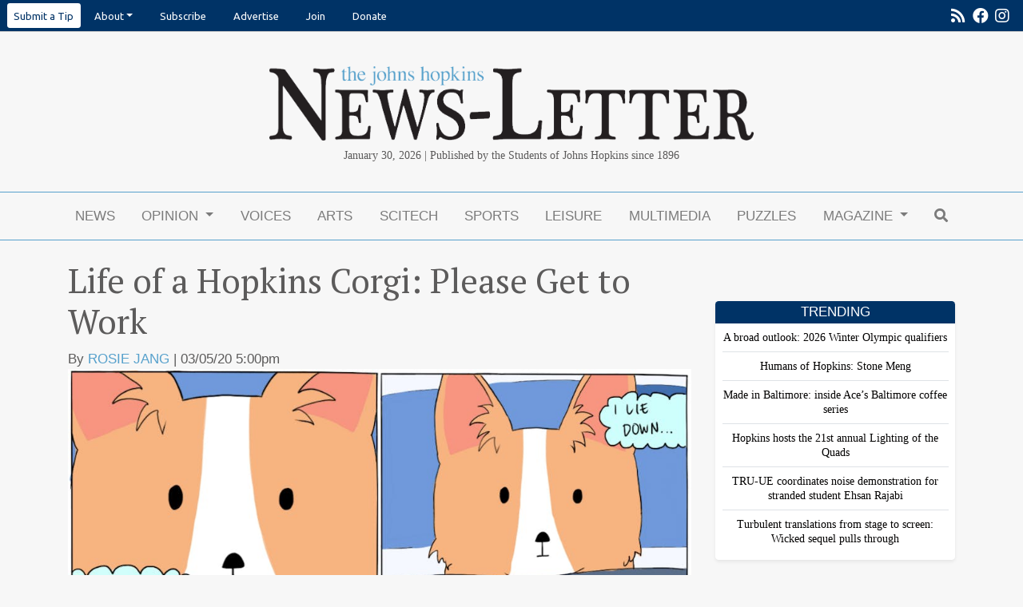

--- FILE ---
content_type: text/html; charset=utf-8
request_url: https://www.google.com/recaptcha/api2/aframe
body_size: 270
content:
<!DOCTYPE HTML><html><head><meta http-equiv="content-type" content="text/html; charset=UTF-8"></head><body><script nonce="puZuX5QQKoVXJ7NTrW_MFA">/** Anti-fraud and anti-abuse applications only. See google.com/recaptcha */ try{var clients={'sodar':'https://pagead2.googlesyndication.com/pagead/sodar?'};window.addEventListener("message",function(a){try{if(a.source===window.parent){var b=JSON.parse(a.data);var c=clients[b['id']];if(c){var d=document.createElement('img');d.src=c+b['params']+'&rc='+(localStorage.getItem("rc::a")?sessionStorage.getItem("rc::b"):"");window.document.body.appendChild(d);sessionStorage.setItem("rc::e",parseInt(sessionStorage.getItem("rc::e")||0)+1);localStorage.setItem("rc::h",'1769797251466');}}}catch(b){}});window.parent.postMessage("_grecaptcha_ready", "*");}catch(b){}</script></body></html>

--- FILE ---
content_type: text/css
request_url: https://d2f4bygimmhsdf.cloudfront.net/c4089729fe60a24f898189f35d3ad0f2/dist/css/master.css
body_size: 2826
content:
@media (min-width: 992px) {
  .fixed-sidebar {
    max-width: 330px;
  }
}
.pre-header {
  font-size: 0.76470588rem;
  line-height: 0.85647059rem;
  font-family: 'Ubuntu', sans-serif;
  background: #003366;
  color: #fff;
  border-bottom: 1px solid #ccc;
}
.pre-header a {
  color: #fff;
}
.pre-header .fab,
.pre-header .fas {
  font-size: 1.17647059rem;
  line-height: 1.31764706rem;
}
.pre-header .dropdown-item {
  color: #003366;
}
header {
  font-family: 'Ubuntu', sans-serif;
  font-size: 0.82352941rem;
  line-height: 1.29411765rem;
}
#mainNavbar {
  border: 1px solid #57a1cc;
  border-left: 0;
  border-right: 0;
  text-transform: uppercase;
  background: #f7f7f7;
}
@media (max-width: 1199.98px) {
  #mainNavbar .nav-link {
    font-size: 0.82352941rem;
    line-height: 0.82352941rem;
  }
}
footer .fa-stack {
  font-size: 1em;
}
footer .fa-circle {
  color: #020100;
}
footer .fa-stack-1x {
  color: #57a1cc;
}
footer a {
  color: #020100;
  text-transform: uppercase;
  font-size: 1.05882353rem;
  line-height: 1.18588235rem;
}
footer small {
  display: block;
}
.hover-header {
  background: #57a1cc;
  color: #fff;
  font-weight: 300;
  padding: 2px 8px;
  text-transform: uppercase;
  transition: all 0.3s ease-out;
  overflow: hidden;
}
.hover-header:hover {
  background: #003366;
}
.hover-header a {
  color: #fff;
  width: 100%;
  display: inline-block;
}
.hover-header span {
  position: relative;
  display: inline-block;
  transition: transform 0.3s;
  -moz-transition: -moz-transform 0.3s;
  -webkit-transition: -webkit-transform 0.3s;
}
.hover-header span::before {
  font-weight: 500;
  position: absolute;
  top: 100%;
  content: attr(data-hover);
  text-decoration: underline;
  transform: translate3d(0, 0, 0);
  -moz-transform: translate3d(0, 0, 0);
  -webkit-transform: translate3d(0, 0, 0);
}
.hover-header a:hover span {
  transform: translateY(-100%);
  -moz-transform: translateY(-100%);
  -webkit-transform: translateY(-100%);
}
.inverse-header {
  background: #003366;
  color: #fff;
  text-transform: uppercase;
  text-align: center;
  padding: 4px 8px;
}
.serif {
  font-family: 'PT Serif', serif;
}
article.art-above.featured p,
article.art-left.featured p,
article.art-right.featured p,
article.art-hed.featured p,
article.art-above.top-story p,
article.art-left.top-story p,
article.art-right.top-story p,
article.art-hed.top-story p {
  font-size: 0.82352941rem;
  line-height: 1.17647059rem;
}
article.art-above h1,
article.art-left h1,
article.art-right h1,
article.art-hed h1,
article.art-above h2,
article.art-left h2,
article.art-right h2,
article.art-hed h2,
article.art-above h3,
article.art-left h3,
article.art-right h3,
article.art-hed h3,
article.art-above h4,
article.art-left h4,
article.art-right h4,
article.art-hed h4,
article.art-above h5,
article.art-left h5,
article.art-right h5,
article.art-hed h5,
article.art-above h6,
article.art-left h6,
article.art-right h6,
article.art-hed h6 {
  font-family: "Georgia";
}
article.art-above h1 a,
article.art-left h1 a,
article.art-right h1 a,
article.art-hed h1 a,
article.art-above h2 a,
article.art-left h2 a,
article.art-right h2 a,
article.art-hed h2 a,
article.art-above h3 a,
article.art-left h3 a,
article.art-right h3 a,
article.art-hed h3 a,
article.art-above h4 a,
article.art-left h4 a,
article.art-right h4 a,
article.art-hed h4 a,
article.art-above h5 a,
article.art-left h5 a,
article.art-right h5 a,
article.art-hed h5 a,
article.art-above h6 a,
article.art-left h6 a,
article.art-right h6 a,
article.art-hed h6 a {
  color: #020100;
}
article.art-above h1 a:hover,
article.art-left h1 a:hover,
article.art-right h1 a:hover,
article.art-hed h1 a:hover,
article.art-above h2 a:hover,
article.art-left h2 a:hover,
article.art-right h2 a:hover,
article.art-hed h2 a:hover,
article.art-above h3 a:hover,
article.art-left h3 a:hover,
article.art-right h3 a:hover,
article.art-hed h3 a:hover,
article.art-above h4 a:hover,
article.art-left h4 a:hover,
article.art-right h4 a:hover,
article.art-hed h4 a:hover,
article.art-above h5 a:hover,
article.art-left h5 a:hover,
article.art-right h5 a:hover,
article.art-hed h5 a:hover,
article.art-above h6 a:hover,
article.art-left h6 a:hover,
article.art-right h6 a:hover,
article.art-hed h6 a:hover {
  text-decoration: none;
  color: #003366;
}
article.art-above h1,
article.art-left h1,
article.art-right h1,
article.art-hed h1 {
  font-size: 1.88235294rem;
  line-height: 2rem;
  font-family: "Georgia";
  margin-bottom: 0;
}
@media (max-width: 575.98px) {
  article.art-above h1,
  article.art-left h1,
  article.art-right h1,
  article.art-hed h1 {
    font-size: 1.17647059rem;
    line-height: 1.29411765rem;
  }
}
article.art-above h2,
article.art-left h2,
article.art-right h2,
article.art-hed h2 {
  font-size: 1.17647059rem;
  line-height: 1.29411765rem;
  font-family: "Georgia";
  margin-bottom: 0;
}
@media (max-width: 575.98px) {
  article.art-above h2,
  article.art-left h2,
  article.art-right h2,
  article.art-hed h2 {
    font-size: 1.05882353rem;
    line-height: 1.17647059rem;
  }
}
article.art-above h3,
article.art-left h3,
article.art-right h3,
article.art-hed h3 {
  font-size: 1.05882353rem;
  line-height: 1.17647059rem;
  margin-bottom: 0;
  font-family: "Georgia";
}
article.art-above h4,
article.art-left h4,
article.art-right h4,
article.art-hed h4 {
  font-size: 0.94117647rem;
  line-height: 1.05882353rem;
  margin-bottom: 0;
  font-family: "Georgia";
}
article.art-above h5,
article.art-left h5,
article.art-right h5,
article.art-hed h5 {
  font-size: 0.82352941rem;
  line-height: 1.05882353rem;
  margin-bottom: 0;
  font-family: "Georgia";
}
article.art-above h6,
article.art-left h6,
article.art-right h6,
article.art-hed h6 {
  font-size: 0.70588235rem;
  line-height: 0.94117647rem;
  margin-bottom: 0;
  font-family: "Georgia";
}
article.art-above .kicker,
article.art-left .kicker,
article.art-right .kicker,
article.art-hed .kicker {
  font-size: 0.70588235rem;
  line-height: 0.79058824rem;
  font-family: 'Ubuntu', sans-serif;
  display: block;
  margin-bottom: 10px;
  color: #5c5b5b;
}
article.art-above .kicker a,
article.art-left .kicker a,
article.art-right .kicker a,
article.art-hed .kicker a {
  font-weight: 700;
}
article.art-above .kicker a:hover,
article.art-left .kicker a:hover,
article.art-right .kicker a:hover,
article.art-hed .kicker a:hover {
  text-decoration: none;
  color: rgba(0, 0, 0, 0.3);
}
article.art-above .image-container img,
article.art-left .image-container img,
article.art-right .image-container img,
article.art-hed .image-container img {
  display: block;
  max-width: 100%;
  margin-bottom: 20px;
}
@media (max-width: 575.98px) {
  article.art-above .image-container img,
  article.art-left .image-container img,
  article.art-right .image-container img,
  article.art-hed .image-container img {
    margin-bottom: 0;
  }
}
article.art-above p,
article.art-left p,
article.art-right p,
article.art-hed p {
  font-size: 0.82352941rem;
  line-height: 1.29411765rem;
  margin: 0;
  padding: 0;
  font-family: Georgia, "Times New Roman", Times, serif;
}
@media (max-width: 575.98px) {
  article.art-above p,
  article.art-left p,
  article.art-right p,
  article.art-hed p {
    font-size: 0.82352941rem;
    line-height: 1.17647059rem;
  }
}
article.art-above .dateline,
article.art-left .dateline,
article.art-right .dateline,
article.art-hed .dateline {
  font-size: 0.70588235rem;
  line-height: 1.05882353rem;
  font-family: 'Ubuntu', sans-serif;
  font-weight: 600;
  margin-bottom: 15px;
  display: inline-block;
}
@media (max-width: 575.98px) {
  article.art-above .dateline,
  article.art-left .dateline,
  article.art-right .dateline,
  article.art-hed .dateline {
    margin-bottom: 0;
  }
}
article.art-above .dateline a:hover,
article.art-left .dateline a:hover,
article.art-right .dateline a:hover,
article.art-hed .dateline a:hover {
  text-decoration: none;
  color: #003366;
}
article.art-left .image-container img,
article.art-right .image-container img {
  display: block;
  max-width: 100%;
  margin-bottom: 0;
}
article.art-hed.featured p,
article.art-hed.top-story p {
  font-size: 0.82352941rem;
  line-height: 1.17647059rem;
}
article.art-hed h1,
article.art-hed h2,
article.art-hed h3,
article.art-hed h4,
article.art-hed h5,
article.art-hed h6 {
  font-family: "Georgia";
}
article.art-hed h1 a,
article.art-hed h2 a,
article.art-hed h3 a,
article.art-hed h4 a,
article.art-hed h5 a,
article.art-hed h6 a {
  color: #020100;
}
article.art-hed h1 a:hover,
article.art-hed h2 a:hover,
article.art-hed h3 a:hover,
article.art-hed h4 a:hover,
article.art-hed h5 a:hover,
article.art-hed h6 a:hover {
  text-decoration: none;
  color: #003366;
}
article.art-hed h1 {
  font-size: 1.88235294rem;
  line-height: 2rem;
  font-family: "Georgia";
  margin-bottom: 0;
}
@media (max-width: 575.98px) {
  article.art-hed h1 {
    font-size: 1.17647059rem;
    line-height: 1.29411765rem;
  }
}
article.art-hed h2 {
  font-size: 1.17647059rem;
  line-height: 1.29411765rem;
  font-family: "Georgia";
  margin-bottom: 0;
}
@media (max-width: 575.98px) {
  article.art-hed h2 {
    font-size: 1.05882353rem;
    line-height: 1.17647059rem;
  }
}
article.art-hed h3 {
  font-size: 1.05882353rem;
  line-height: 1.17647059rem;
  margin-bottom: 0;
  font-family: "Georgia";
}
article.art-hed h4 {
  font-size: 0.94117647rem;
  line-height: 1.05882353rem;
  margin-bottom: 0;
  font-family: "Georgia";
}
article.art-hed h5 {
  font-size: 0.82352941rem;
  line-height: 1.05882353rem;
  margin-bottom: 0;
  font-family: "Georgia";
}
article.art-hed h6 {
  font-size: 0.70588235rem;
  line-height: 0.94117647rem;
  margin-bottom: 0;
  font-family: "Georgia";
}
article.art-hed .kicker {
  font-size: 0.70588235rem;
  line-height: 0.79058824rem;
  font-family: 'Ubuntu', sans-serif;
  display: block;
  margin-bottom: 10px;
  color: #5c5b5b;
}
article.art-hed .kicker a {
  font-weight: 700;
}
article.art-hed .kicker a:hover {
  text-decoration: none;
  color: rgba(0, 0, 0, 0.3);
}
article.art-hed .image-container img {
  display: block;
  max-width: 100%;
  margin-bottom: 20px;
}
@media (max-width: 575.98px) {
  article.art-hed .image-container img {
    margin-bottom: 0;
  }
}
article.art-hed p {
  font-size: 0.82352941rem;
  line-height: 1.29411765rem;
  margin: 0;
  padding: 0;
  font-family: Georgia, "Times New Roman", Times, serif;
}
@media (max-width: 575.98px) {
  article.art-hed p {
    font-size: 0.82352941rem;
    line-height: 1.17647059rem;
  }
}
article.art-hed .dateline {
  font-size: 0.70588235rem;
  line-height: 1.05882353rem;
  font-family: 'Ubuntu', sans-serif;
  font-weight: 600;
  margin-bottom: 15px;
  display: inline-block;
}
@media (max-width: 575.98px) {
  article.art-hed .dateline {
    margin-bottom: 0;
  }
}
article.art-hed .dateline a:hover {
  text-decoration: none;
  color: #003366;
}
article.art-hed .dateline {
  margin-bottom: 0;
}
article.full-article h1 {
  font-size: 2.47058824rem;
  line-height: 2.64705882rem;
  font-family: Georgia, "Times New Roman", Times, serif;
  color: #333;
  font-weight: 700;
}
@media (max-width: 575.98px) {
  article.full-article h1 {
    font-size: 1.76470588rem;
    line-height: 1.88235294rem;
  }
}
article.full-article h2 {
  font-size: 1.52941176rem;
  line-height: 1.71294118rem;
  font-family: Georgia, "Times New Roman", Times, serif;
  font-weight: 400;
  color: #767575;
}
@media (max-width: 575.98px) {
  article.full-article h2 {
    font-size: 1.41176471rem;
    line-height: 1.52941176rem;
  }
}
article.full-article .kicker {
  font-size: 0.70588235rem;
  line-height: 0.79058824rem;
  font-family: 'Ubuntu', sans-serif;
  font-weight: 700;
  display: block;
  margin-bottom: 10px;
}
article.full-article .domphoto-caption {
  font-size: 0.82352941rem;
  line-height: 1.17647059rem;
  color: #5c5b5b;
  font-family: Georgia, "Times New Roman", Times, serif;
  background: #f1f1f1;
}
article.full-article .domphoto-caption .photo-credit {
  font-weight: 600;
}
article.full-article .domphoto-caption a {
  color: #57a1cc;
}
article.full-article .author-name {
  display: block;
  text-align: left;
  font-weight: 600;
}
article.full-article .dateline {
  font-family: 'Ubuntu', sans-serif;
  font-weight: 500;
}
article.full-article .authors {
  font-family: 'Ubuntu', sans-serif;
}
article.full-article .social-links li.list-inline-item a {
  color: #767575;
}
article.full-article .article-content .related {
  border: 2px solid #57a1cc;
  border-width: 2px 0 2px 0;
  clear: both;
}
article.full-article .article-content .related .kicker {
  font-size: 0.70588235rem;
  line-height: 0.79058824rem;
  font-family: 'Ubuntu', sans-serif;
  font-weight: 700;
  display: block;
  margin-bottom: 10px;
  text-transform: uppercase;
  color: #57a1cc;
}
article.full-article .article-content .related article.art-left.featured p,
article.full-article .article-content .related article.art-left.top-story p {
  font-size: 0.82352941rem;
  line-height: 1.17647059rem;
}
article.full-article .article-content .related article.art-left h1,
article.full-article .article-content .related article.art-left h2,
article.full-article .article-content .related article.art-left h3,
article.full-article .article-content .related article.art-left h4,
article.full-article .article-content .related article.art-left h5,
article.full-article .article-content .related article.art-left h6 {
  font-family: "Georgia";
}
article.full-article .article-content .related article.art-left h1 a,
article.full-article .article-content .related article.art-left h2 a,
article.full-article .article-content .related article.art-left h3 a,
article.full-article .article-content .related article.art-left h4 a,
article.full-article .article-content .related article.art-left h5 a,
article.full-article .article-content .related article.art-left h6 a {
  color: #020100;
}
article.full-article .article-content .related article.art-left h1 a:hover,
article.full-article .article-content .related article.art-left h2 a:hover,
article.full-article .article-content .related article.art-left h3 a:hover,
article.full-article .article-content .related article.art-left h4 a:hover,
article.full-article .article-content .related article.art-left h5 a:hover,
article.full-article .article-content .related article.art-left h6 a:hover {
  text-decoration: none;
  color: #003366;
}
article.full-article .article-content .related article.art-left h1 {
  font-size: 1.88235294rem;
  line-height: 2rem;
  font-family: "Georgia";
  margin-bottom: 0;
}
@media (max-width: 575.98px) {
  article.full-article .article-content .related article.art-left h1 {
    font-size: 1.17647059rem;
    line-height: 1.29411765rem;
  }
}
article.full-article .article-content .related article.art-left h2 {
  font-size: 1.17647059rem;
  line-height: 1.29411765rem;
  font-family: "Georgia";
  margin-bottom: 0;
}
@media (max-width: 575.98px) {
  article.full-article .article-content .related article.art-left h2 {
    font-size: 1.05882353rem;
    line-height: 1.17647059rem;
  }
}
article.full-article .article-content .related article.art-left h3 {
  font-size: 1.05882353rem;
  line-height: 1.17647059rem;
  margin-bottom: 0;
  font-family: "Georgia";
}
article.full-article .article-content .related article.art-left h4 {
  font-size: 0.94117647rem;
  line-height: 1.05882353rem;
  margin-bottom: 0;
  font-family: "Georgia";
}
article.full-article .article-content .related article.art-left h5 {
  font-size: 0.82352941rem;
  line-height: 1.05882353rem;
  margin-bottom: 0;
  font-family: "Georgia";
}
article.full-article .article-content .related article.art-left h6 {
  font-size: 0.70588235rem;
  line-height: 0.94117647rem;
  margin-bottom: 0;
  font-family: "Georgia";
}
article.full-article .article-content .related article.art-left .kicker {
  font-size: 0.70588235rem;
  line-height: 0.79058824rem;
  font-family: 'Ubuntu', sans-serif;
  display: block;
  margin-bottom: 10px;
  color: #5c5b5b;
}
article.full-article .article-content .related article.art-left .kicker a {
  font-weight: 700;
}
article.full-article .article-content .related article.art-left .kicker a:hover {
  text-decoration: none;
  color: rgba(0, 0, 0, 0.3);
}
article.full-article .article-content .related article.art-left .image-container img {
  display: block;
  max-width: 100%;
  margin-bottom: 20px;
}
@media (max-width: 575.98px) {
  article.full-article .article-content .related article.art-left .image-container img {
    margin-bottom: 0;
  }
}
article.full-article .article-content .related article.art-left p {
  font-size: 0.82352941rem;
  line-height: 1.29411765rem;
  margin: 0;
  padding: 0;
  font-family: Georgia, "Times New Roman", Times, serif;
}
@media (max-width: 575.98px) {
  article.full-article .article-content .related article.art-left p {
    font-size: 0.82352941rem;
    line-height: 1.17647059rem;
  }
}
article.full-article .article-content .related article.art-left .dateline {
  font-size: 0.70588235rem;
  line-height: 1.05882353rem;
  font-family: 'Ubuntu', sans-serif;
  font-weight: 600;
  margin-bottom: 15px;
  display: inline-block;
}
@media (max-width: 575.98px) {
  article.full-article .article-content .related article.art-left .dateline {
    margin-bottom: 0;
  }
}
article.full-article .article-content .related article.art-left .dateline a:hover {
  text-decoration: none;
  color: #003366;
}
article.full-article .article-content .related article.art-right.featured p,
article.full-article .article-content .related article.art-right.top-story p {
  font-size: 0.82352941rem;
  line-height: 1.17647059rem;
}
article.full-article .article-content .related article.art-right h1,
article.full-article .article-content .related article.art-right h2,
article.full-article .article-content .related article.art-right h3,
article.full-article .article-content .related article.art-right h4,
article.full-article .article-content .related article.art-right h5,
article.full-article .article-content .related article.art-right h6 {
  font-family: "Georgia";
}
article.full-article .article-content .related article.art-right h1 a,
article.full-article .article-content .related article.art-right h2 a,
article.full-article .article-content .related article.art-right h3 a,
article.full-article .article-content .related article.art-right h4 a,
article.full-article .article-content .related article.art-right h5 a,
article.full-article .article-content .related article.art-right h6 a {
  color: #020100;
}
article.full-article .article-content .related article.art-right h1 a:hover,
article.full-article .article-content .related article.art-right h2 a:hover,
article.full-article .article-content .related article.art-right h3 a:hover,
article.full-article .article-content .related article.art-right h4 a:hover,
article.full-article .article-content .related article.art-right h5 a:hover,
article.full-article .article-content .related article.art-right h6 a:hover {
  text-decoration: none;
  color: #003366;
}
article.full-article .article-content .related article.art-right h1 {
  font-size: 1.88235294rem;
  line-height: 2rem;
  font-family: "Georgia";
  margin-bottom: 0;
}
@media (max-width: 575.98px) {
  article.full-article .article-content .related article.art-right h1 {
    font-size: 1.17647059rem;
    line-height: 1.29411765rem;
  }
}
article.full-article .article-content .related article.art-right h2 {
  font-size: 1.17647059rem;
  line-height: 1.29411765rem;
  font-family: "Georgia";
  margin-bottom: 0;
}
@media (max-width: 575.98px) {
  article.full-article .article-content .related article.art-right h2 {
    font-size: 1.05882353rem;
    line-height: 1.17647059rem;
  }
}
article.full-article .article-content .related article.art-right h3 {
  font-size: 1.05882353rem;
  line-height: 1.17647059rem;
  margin-bottom: 0;
  font-family: "Georgia";
}
article.full-article .article-content .related article.art-right h4 {
  font-size: 0.94117647rem;
  line-height: 1.05882353rem;
  margin-bottom: 0;
  font-family: "Georgia";
}
article.full-article .article-content .related article.art-right h5 {
  font-size: 0.82352941rem;
  line-height: 1.05882353rem;
  margin-bottom: 0;
  font-family: "Georgia";
}
article.full-article .article-content .related article.art-right h6 {
  font-size: 0.70588235rem;
  line-height: 0.94117647rem;
  margin-bottom: 0;
  font-family: "Georgia";
}
article.full-article .article-content .related article.art-right .kicker {
  font-size: 0.70588235rem;
  line-height: 0.79058824rem;
  font-family: 'Ubuntu', sans-serif;
  display: block;
  margin-bottom: 10px;
  color: #5c5b5b;
}
article.full-article .article-content .related article.art-right .kicker a {
  font-weight: 700;
}
article.full-article .article-content .related article.art-right .kicker a:hover {
  text-decoration: none;
  color: rgba(0, 0, 0, 0.3);
}
article.full-article .article-content .related article.art-right .image-container img {
  display: block;
  max-width: 100%;
  margin-bottom: 20px;
}
@media (max-width: 575.98px) {
  article.full-article .article-content .related article.art-right .image-container img {
    margin-bottom: 0;
  }
}
article.full-article .article-content .related article.art-right p {
  font-size: 0.82352941rem;
  line-height: 1.29411765rem;
  margin: 0;
  padding: 0;
  font-family: Georgia, "Times New Roman", Times, serif;
}
@media (max-width: 575.98px) {
  article.full-article .article-content .related article.art-right p {
    font-size: 0.82352941rem;
    line-height: 1.17647059rem;
  }
}
article.full-article .article-content .related article.art-right .dateline {
  font-size: 0.70588235rem;
  line-height: 1.05882353rem;
  font-family: 'Ubuntu', sans-serif;
  font-weight: 600;
  margin-bottom: 15px;
  display: inline-block;
}
@media (max-width: 575.98px) {
  article.full-article .article-content .related article.art-right .dateline {
    margin-bottom: 0;
  }
}
article.full-article .article-content .related article.art-right .dateline a:hover {
  text-decoration: none;
  color: #003366;
}
article.full-article .article-content .related article.art-hed.featured p,
article.full-article .article-content .related article.art-hed.top-story p {
  font-size: 0.82352941rem;
  line-height: 1.17647059rem;
}
article.full-article .article-content .related article.art-hed h1,
article.full-article .article-content .related article.art-hed h2,
article.full-article .article-content .related article.art-hed h3,
article.full-article .article-content .related article.art-hed h4,
article.full-article .article-content .related article.art-hed h5,
article.full-article .article-content .related article.art-hed h6 {
  font-family: "Georgia";
}
article.full-article .article-content .related article.art-hed h1 a,
article.full-article .article-content .related article.art-hed h2 a,
article.full-article .article-content .related article.art-hed h3 a,
article.full-article .article-content .related article.art-hed h4 a,
article.full-article .article-content .related article.art-hed h5 a,
article.full-article .article-content .related article.art-hed h6 a {
  color: #020100;
}
article.full-article .article-content .related article.art-hed h1 a:hover,
article.full-article .article-content .related article.art-hed h2 a:hover,
article.full-article .article-content .related article.art-hed h3 a:hover,
article.full-article .article-content .related article.art-hed h4 a:hover,
article.full-article .article-content .related article.art-hed h5 a:hover,
article.full-article .article-content .related article.art-hed h6 a:hover {
  text-decoration: none;
  color: #003366;
}
article.full-article .article-content .related article.art-hed h1 {
  font-size: 1.88235294rem;
  line-height: 2rem;
  font-family: "Georgia";
  margin-bottom: 0;
}
@media (max-width: 575.98px) {
  article.full-article .article-content .related article.art-hed h1 {
    font-size: 1.17647059rem;
    line-height: 1.29411765rem;
  }
}
article.full-article .article-content .related article.art-hed h2 {
  font-size: 1.17647059rem;
  line-height: 1.29411765rem;
  font-family: "Georgia";
  margin-bottom: 0;
}
@media (max-width: 575.98px) {
  article.full-article .article-content .related article.art-hed h2 {
    font-size: 1.05882353rem;
    line-height: 1.17647059rem;
  }
}
article.full-article .article-content .related article.art-hed h3 {
  font-size: 1.05882353rem;
  line-height: 1.17647059rem;
  margin-bottom: 0;
  font-family: "Georgia";
}
article.full-article .article-content .related article.art-hed h4 {
  font-size: 0.94117647rem;
  line-height: 1.05882353rem;
  margin-bottom: 0;
  font-family: "Georgia";
}
article.full-article .article-content .related article.art-hed h5 {
  font-size: 0.82352941rem;
  line-height: 1.05882353rem;
  margin-bottom: 0;
  font-family: "Georgia";
}
article.full-article .article-content .related article.art-hed h6 {
  font-size: 0.70588235rem;
  line-height: 0.94117647rem;
  margin-bottom: 0;
  font-family: "Georgia";
}
article.full-article .article-content .related article.art-hed .kicker {
  font-size: 0.70588235rem;
  line-height: 0.79058824rem;
  font-family: 'Ubuntu', sans-serif;
  display: block;
  margin-bottom: 10px;
  color: #5c5b5b;
}
article.full-article .article-content .related article.art-hed .kicker a {
  font-weight: 700;
}
article.full-article .article-content .related article.art-hed .kicker a:hover {
  text-decoration: none;
  color: rgba(0, 0, 0, 0.3);
}
article.full-article .article-content .related article.art-hed .image-container img {
  display: block;
  max-width: 100%;
  margin-bottom: 20px;
}
@media (max-width: 575.98px) {
  article.full-article .article-content .related article.art-hed .image-container img {
    margin-bottom: 0;
  }
}
article.full-article .article-content .related article.art-hed p {
  font-size: 0.82352941rem;
  line-height: 1.29411765rem;
  margin: 0;
  padding: 0;
  font-family: Georgia, "Times New Roman", Times, serif;
}
@media (max-width: 575.98px) {
  article.full-article .article-content .related article.art-hed p {
    font-size: 0.82352941rem;
    line-height: 1.17647059rem;
  }
}
article.full-article .article-content .related article.art-hed .dateline {
  font-size: 0.70588235rem;
  line-height: 1.05882353rem;
  font-family: 'Ubuntu', sans-serif;
  font-weight: 600;
  margin-bottom: 15px;
  display: inline-block;
}
@media (max-width: 575.98px) {
  article.full-article .article-content .related article.art-hed .dateline {
    margin-bottom: 0;
  }
}
article.full-article .article-content .related article.art-hed .dateline a:hover {
  text-decoration: none;
  color: #003366;
}
article.full-article .article-content figure img {
  max-width: 100% !important;
}
article.full-article .article-content figure .embedded-caption {
  font-family: Georgia, "Times New Roman", Times, serif;
  background-color: #e1e1e1;
  padding: 6px 10px;
}
article.full-article .article-content figure .embedded-caption p {
  font-size: 0.82352941rem;
  line-height: 1.17647059rem;
}
article.full-article .article-content .embed {
  clear: both;
}
article.full-article .article-content p {
  font-size: 1rem;
  line-height: 1.58823529rem;
  font-family: Georgia, "Times New Roman", Times, serif;
  font-weight: 400;
  color: #020100;
}
@media (max-width: 575.98px) {
  article.full-article .article-content p {
    font-size: 0.94117647rem;
    line-height: 1.52941176rem;
  }
}
article.full-article .article-content p a {
  color: #57a1cc;
  border-bottom: 1px solid #333;
  transition: all 100ms ease-out;
}
article.full-article .article-content p a:hover {
  color: #003366;
  border-bottom: 0px;
  text-decoration: none;
}
#carouselMainIndicators .carousel-indicators li {
  background: #ccc;
}
#carouselMainIndicators .headline {
  padding: 0 10px;
}
#carouselMainIndicators .dateline {
  padding: 0 10px;
}
#carouselMainIndicators .article-abstract {
  padding: 0 10px;
}
#carouselMMIndicators .carousel-caption {
  background: rgba(0, 0, 0, 0.5);
}
.search-results .pagination {
  justify-content: center !important;
  display: flex;
  margin: auto;
  padding-left: 0;
  list-style: none;
  border-radius: .25rem;
}
.search-results .pagination li:last-child a,
.search-results .pagination li:last-child span {
  border-top-right-radius: .25rem;
  border-bottom-right-radius: .25rem;
}
.search-results .pagination li:first-child a,
.search-results .pagination li:first-child span {
  margin-left: 0;
  border-top-left-radius: .25rem;
  border-bottom-left-radius: .25rem;
}
.search-results .pagination a:not(:disabled):not(.disabled) {
  cursor: pointer;
}
.search-results .pagination .pagination a,
.search-results .pagination span {
  color: #002469;
}
.search-results .pagination a,
.search-results .pagination span {
  position: relative;
  display: block;
  padding: .5rem .75rem;
  margin-left: -1px;
  line-height: 1.25;
  color: #57a1cc;
  background-color: #fff;
  border: 1px solid #dee2e6;
}
:root {
  font-size: 17px;
  background-color: #f7f7f7;
}
body {
  font-size: 17px;
  color: #5c5b5b;
  font-family: "Helvetica Neue", "Helvetica", "Arial", sans-serif;
  background-color: #f7f7f7;
}
img {
  max-width: 100%;
}
a {
  color: #57a1cc;
}
.bg-navy {
  background: #003366;
}
.text-navy {
  color: #003366 !important;
}
.font-sans {
  font-family: 'Ubuntu', sans-serif !important;
}
.font-serif {
  font-family: 'PT Serif', serif !important;
}
.font-georgia {
  font-family: "Georgia", "Times New Roman", "Times", serif !important;
}
